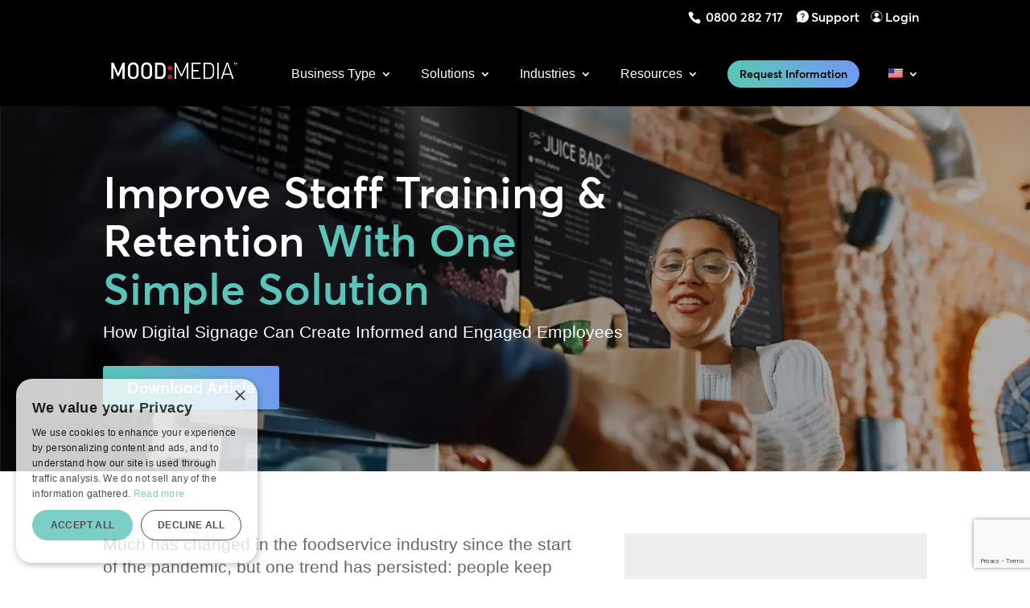

--- FILE ---
content_type: text/html; charset=utf-8
request_url: https://www.google.com/recaptcha/api2/anchor?ar=1&k=6Lfv6n8bAAAAAEtmA_JMn8-9T65gbem1F5Q9T6fQ&co=aHR0cHM6Ly9tb29kbWVkaWEuY29tOjQ0Mw..&hl=en&v=PoyoqOPhxBO7pBk68S4YbpHZ&theme=light&size=invisible&badge=bottomright&anchor-ms=20000&execute-ms=30000&cb=leclhi3t0rd2
body_size: 49383
content:
<!DOCTYPE HTML><html dir="ltr" lang="en"><head><meta http-equiv="Content-Type" content="text/html; charset=UTF-8">
<meta http-equiv="X-UA-Compatible" content="IE=edge">
<title>reCAPTCHA</title>
<style type="text/css">
/* cyrillic-ext */
@font-face {
  font-family: 'Roboto';
  font-style: normal;
  font-weight: 400;
  font-stretch: 100%;
  src: url(//fonts.gstatic.com/s/roboto/v48/KFO7CnqEu92Fr1ME7kSn66aGLdTylUAMa3GUBHMdazTgWw.woff2) format('woff2');
  unicode-range: U+0460-052F, U+1C80-1C8A, U+20B4, U+2DE0-2DFF, U+A640-A69F, U+FE2E-FE2F;
}
/* cyrillic */
@font-face {
  font-family: 'Roboto';
  font-style: normal;
  font-weight: 400;
  font-stretch: 100%;
  src: url(//fonts.gstatic.com/s/roboto/v48/KFO7CnqEu92Fr1ME7kSn66aGLdTylUAMa3iUBHMdazTgWw.woff2) format('woff2');
  unicode-range: U+0301, U+0400-045F, U+0490-0491, U+04B0-04B1, U+2116;
}
/* greek-ext */
@font-face {
  font-family: 'Roboto';
  font-style: normal;
  font-weight: 400;
  font-stretch: 100%;
  src: url(//fonts.gstatic.com/s/roboto/v48/KFO7CnqEu92Fr1ME7kSn66aGLdTylUAMa3CUBHMdazTgWw.woff2) format('woff2');
  unicode-range: U+1F00-1FFF;
}
/* greek */
@font-face {
  font-family: 'Roboto';
  font-style: normal;
  font-weight: 400;
  font-stretch: 100%;
  src: url(//fonts.gstatic.com/s/roboto/v48/KFO7CnqEu92Fr1ME7kSn66aGLdTylUAMa3-UBHMdazTgWw.woff2) format('woff2');
  unicode-range: U+0370-0377, U+037A-037F, U+0384-038A, U+038C, U+038E-03A1, U+03A3-03FF;
}
/* math */
@font-face {
  font-family: 'Roboto';
  font-style: normal;
  font-weight: 400;
  font-stretch: 100%;
  src: url(//fonts.gstatic.com/s/roboto/v48/KFO7CnqEu92Fr1ME7kSn66aGLdTylUAMawCUBHMdazTgWw.woff2) format('woff2');
  unicode-range: U+0302-0303, U+0305, U+0307-0308, U+0310, U+0312, U+0315, U+031A, U+0326-0327, U+032C, U+032F-0330, U+0332-0333, U+0338, U+033A, U+0346, U+034D, U+0391-03A1, U+03A3-03A9, U+03B1-03C9, U+03D1, U+03D5-03D6, U+03F0-03F1, U+03F4-03F5, U+2016-2017, U+2034-2038, U+203C, U+2040, U+2043, U+2047, U+2050, U+2057, U+205F, U+2070-2071, U+2074-208E, U+2090-209C, U+20D0-20DC, U+20E1, U+20E5-20EF, U+2100-2112, U+2114-2115, U+2117-2121, U+2123-214F, U+2190, U+2192, U+2194-21AE, U+21B0-21E5, U+21F1-21F2, U+21F4-2211, U+2213-2214, U+2216-22FF, U+2308-230B, U+2310, U+2319, U+231C-2321, U+2336-237A, U+237C, U+2395, U+239B-23B7, U+23D0, U+23DC-23E1, U+2474-2475, U+25AF, U+25B3, U+25B7, U+25BD, U+25C1, U+25CA, U+25CC, U+25FB, U+266D-266F, U+27C0-27FF, U+2900-2AFF, U+2B0E-2B11, U+2B30-2B4C, U+2BFE, U+3030, U+FF5B, U+FF5D, U+1D400-1D7FF, U+1EE00-1EEFF;
}
/* symbols */
@font-face {
  font-family: 'Roboto';
  font-style: normal;
  font-weight: 400;
  font-stretch: 100%;
  src: url(//fonts.gstatic.com/s/roboto/v48/KFO7CnqEu92Fr1ME7kSn66aGLdTylUAMaxKUBHMdazTgWw.woff2) format('woff2');
  unicode-range: U+0001-000C, U+000E-001F, U+007F-009F, U+20DD-20E0, U+20E2-20E4, U+2150-218F, U+2190, U+2192, U+2194-2199, U+21AF, U+21E6-21F0, U+21F3, U+2218-2219, U+2299, U+22C4-22C6, U+2300-243F, U+2440-244A, U+2460-24FF, U+25A0-27BF, U+2800-28FF, U+2921-2922, U+2981, U+29BF, U+29EB, U+2B00-2BFF, U+4DC0-4DFF, U+FFF9-FFFB, U+10140-1018E, U+10190-1019C, U+101A0, U+101D0-101FD, U+102E0-102FB, U+10E60-10E7E, U+1D2C0-1D2D3, U+1D2E0-1D37F, U+1F000-1F0FF, U+1F100-1F1AD, U+1F1E6-1F1FF, U+1F30D-1F30F, U+1F315, U+1F31C, U+1F31E, U+1F320-1F32C, U+1F336, U+1F378, U+1F37D, U+1F382, U+1F393-1F39F, U+1F3A7-1F3A8, U+1F3AC-1F3AF, U+1F3C2, U+1F3C4-1F3C6, U+1F3CA-1F3CE, U+1F3D4-1F3E0, U+1F3ED, U+1F3F1-1F3F3, U+1F3F5-1F3F7, U+1F408, U+1F415, U+1F41F, U+1F426, U+1F43F, U+1F441-1F442, U+1F444, U+1F446-1F449, U+1F44C-1F44E, U+1F453, U+1F46A, U+1F47D, U+1F4A3, U+1F4B0, U+1F4B3, U+1F4B9, U+1F4BB, U+1F4BF, U+1F4C8-1F4CB, U+1F4D6, U+1F4DA, U+1F4DF, U+1F4E3-1F4E6, U+1F4EA-1F4ED, U+1F4F7, U+1F4F9-1F4FB, U+1F4FD-1F4FE, U+1F503, U+1F507-1F50B, U+1F50D, U+1F512-1F513, U+1F53E-1F54A, U+1F54F-1F5FA, U+1F610, U+1F650-1F67F, U+1F687, U+1F68D, U+1F691, U+1F694, U+1F698, U+1F6AD, U+1F6B2, U+1F6B9-1F6BA, U+1F6BC, U+1F6C6-1F6CF, U+1F6D3-1F6D7, U+1F6E0-1F6EA, U+1F6F0-1F6F3, U+1F6F7-1F6FC, U+1F700-1F7FF, U+1F800-1F80B, U+1F810-1F847, U+1F850-1F859, U+1F860-1F887, U+1F890-1F8AD, U+1F8B0-1F8BB, U+1F8C0-1F8C1, U+1F900-1F90B, U+1F93B, U+1F946, U+1F984, U+1F996, U+1F9E9, U+1FA00-1FA6F, U+1FA70-1FA7C, U+1FA80-1FA89, U+1FA8F-1FAC6, U+1FACE-1FADC, U+1FADF-1FAE9, U+1FAF0-1FAF8, U+1FB00-1FBFF;
}
/* vietnamese */
@font-face {
  font-family: 'Roboto';
  font-style: normal;
  font-weight: 400;
  font-stretch: 100%;
  src: url(//fonts.gstatic.com/s/roboto/v48/KFO7CnqEu92Fr1ME7kSn66aGLdTylUAMa3OUBHMdazTgWw.woff2) format('woff2');
  unicode-range: U+0102-0103, U+0110-0111, U+0128-0129, U+0168-0169, U+01A0-01A1, U+01AF-01B0, U+0300-0301, U+0303-0304, U+0308-0309, U+0323, U+0329, U+1EA0-1EF9, U+20AB;
}
/* latin-ext */
@font-face {
  font-family: 'Roboto';
  font-style: normal;
  font-weight: 400;
  font-stretch: 100%;
  src: url(//fonts.gstatic.com/s/roboto/v48/KFO7CnqEu92Fr1ME7kSn66aGLdTylUAMa3KUBHMdazTgWw.woff2) format('woff2');
  unicode-range: U+0100-02BA, U+02BD-02C5, U+02C7-02CC, U+02CE-02D7, U+02DD-02FF, U+0304, U+0308, U+0329, U+1D00-1DBF, U+1E00-1E9F, U+1EF2-1EFF, U+2020, U+20A0-20AB, U+20AD-20C0, U+2113, U+2C60-2C7F, U+A720-A7FF;
}
/* latin */
@font-face {
  font-family: 'Roboto';
  font-style: normal;
  font-weight: 400;
  font-stretch: 100%;
  src: url(//fonts.gstatic.com/s/roboto/v48/KFO7CnqEu92Fr1ME7kSn66aGLdTylUAMa3yUBHMdazQ.woff2) format('woff2');
  unicode-range: U+0000-00FF, U+0131, U+0152-0153, U+02BB-02BC, U+02C6, U+02DA, U+02DC, U+0304, U+0308, U+0329, U+2000-206F, U+20AC, U+2122, U+2191, U+2193, U+2212, U+2215, U+FEFF, U+FFFD;
}
/* cyrillic-ext */
@font-face {
  font-family: 'Roboto';
  font-style: normal;
  font-weight: 500;
  font-stretch: 100%;
  src: url(//fonts.gstatic.com/s/roboto/v48/KFO7CnqEu92Fr1ME7kSn66aGLdTylUAMa3GUBHMdazTgWw.woff2) format('woff2');
  unicode-range: U+0460-052F, U+1C80-1C8A, U+20B4, U+2DE0-2DFF, U+A640-A69F, U+FE2E-FE2F;
}
/* cyrillic */
@font-face {
  font-family: 'Roboto';
  font-style: normal;
  font-weight: 500;
  font-stretch: 100%;
  src: url(//fonts.gstatic.com/s/roboto/v48/KFO7CnqEu92Fr1ME7kSn66aGLdTylUAMa3iUBHMdazTgWw.woff2) format('woff2');
  unicode-range: U+0301, U+0400-045F, U+0490-0491, U+04B0-04B1, U+2116;
}
/* greek-ext */
@font-face {
  font-family: 'Roboto';
  font-style: normal;
  font-weight: 500;
  font-stretch: 100%;
  src: url(//fonts.gstatic.com/s/roboto/v48/KFO7CnqEu92Fr1ME7kSn66aGLdTylUAMa3CUBHMdazTgWw.woff2) format('woff2');
  unicode-range: U+1F00-1FFF;
}
/* greek */
@font-face {
  font-family: 'Roboto';
  font-style: normal;
  font-weight: 500;
  font-stretch: 100%;
  src: url(//fonts.gstatic.com/s/roboto/v48/KFO7CnqEu92Fr1ME7kSn66aGLdTylUAMa3-UBHMdazTgWw.woff2) format('woff2');
  unicode-range: U+0370-0377, U+037A-037F, U+0384-038A, U+038C, U+038E-03A1, U+03A3-03FF;
}
/* math */
@font-face {
  font-family: 'Roboto';
  font-style: normal;
  font-weight: 500;
  font-stretch: 100%;
  src: url(//fonts.gstatic.com/s/roboto/v48/KFO7CnqEu92Fr1ME7kSn66aGLdTylUAMawCUBHMdazTgWw.woff2) format('woff2');
  unicode-range: U+0302-0303, U+0305, U+0307-0308, U+0310, U+0312, U+0315, U+031A, U+0326-0327, U+032C, U+032F-0330, U+0332-0333, U+0338, U+033A, U+0346, U+034D, U+0391-03A1, U+03A3-03A9, U+03B1-03C9, U+03D1, U+03D5-03D6, U+03F0-03F1, U+03F4-03F5, U+2016-2017, U+2034-2038, U+203C, U+2040, U+2043, U+2047, U+2050, U+2057, U+205F, U+2070-2071, U+2074-208E, U+2090-209C, U+20D0-20DC, U+20E1, U+20E5-20EF, U+2100-2112, U+2114-2115, U+2117-2121, U+2123-214F, U+2190, U+2192, U+2194-21AE, U+21B0-21E5, U+21F1-21F2, U+21F4-2211, U+2213-2214, U+2216-22FF, U+2308-230B, U+2310, U+2319, U+231C-2321, U+2336-237A, U+237C, U+2395, U+239B-23B7, U+23D0, U+23DC-23E1, U+2474-2475, U+25AF, U+25B3, U+25B7, U+25BD, U+25C1, U+25CA, U+25CC, U+25FB, U+266D-266F, U+27C0-27FF, U+2900-2AFF, U+2B0E-2B11, U+2B30-2B4C, U+2BFE, U+3030, U+FF5B, U+FF5D, U+1D400-1D7FF, U+1EE00-1EEFF;
}
/* symbols */
@font-face {
  font-family: 'Roboto';
  font-style: normal;
  font-weight: 500;
  font-stretch: 100%;
  src: url(//fonts.gstatic.com/s/roboto/v48/KFO7CnqEu92Fr1ME7kSn66aGLdTylUAMaxKUBHMdazTgWw.woff2) format('woff2');
  unicode-range: U+0001-000C, U+000E-001F, U+007F-009F, U+20DD-20E0, U+20E2-20E4, U+2150-218F, U+2190, U+2192, U+2194-2199, U+21AF, U+21E6-21F0, U+21F3, U+2218-2219, U+2299, U+22C4-22C6, U+2300-243F, U+2440-244A, U+2460-24FF, U+25A0-27BF, U+2800-28FF, U+2921-2922, U+2981, U+29BF, U+29EB, U+2B00-2BFF, U+4DC0-4DFF, U+FFF9-FFFB, U+10140-1018E, U+10190-1019C, U+101A0, U+101D0-101FD, U+102E0-102FB, U+10E60-10E7E, U+1D2C0-1D2D3, U+1D2E0-1D37F, U+1F000-1F0FF, U+1F100-1F1AD, U+1F1E6-1F1FF, U+1F30D-1F30F, U+1F315, U+1F31C, U+1F31E, U+1F320-1F32C, U+1F336, U+1F378, U+1F37D, U+1F382, U+1F393-1F39F, U+1F3A7-1F3A8, U+1F3AC-1F3AF, U+1F3C2, U+1F3C4-1F3C6, U+1F3CA-1F3CE, U+1F3D4-1F3E0, U+1F3ED, U+1F3F1-1F3F3, U+1F3F5-1F3F7, U+1F408, U+1F415, U+1F41F, U+1F426, U+1F43F, U+1F441-1F442, U+1F444, U+1F446-1F449, U+1F44C-1F44E, U+1F453, U+1F46A, U+1F47D, U+1F4A3, U+1F4B0, U+1F4B3, U+1F4B9, U+1F4BB, U+1F4BF, U+1F4C8-1F4CB, U+1F4D6, U+1F4DA, U+1F4DF, U+1F4E3-1F4E6, U+1F4EA-1F4ED, U+1F4F7, U+1F4F9-1F4FB, U+1F4FD-1F4FE, U+1F503, U+1F507-1F50B, U+1F50D, U+1F512-1F513, U+1F53E-1F54A, U+1F54F-1F5FA, U+1F610, U+1F650-1F67F, U+1F687, U+1F68D, U+1F691, U+1F694, U+1F698, U+1F6AD, U+1F6B2, U+1F6B9-1F6BA, U+1F6BC, U+1F6C6-1F6CF, U+1F6D3-1F6D7, U+1F6E0-1F6EA, U+1F6F0-1F6F3, U+1F6F7-1F6FC, U+1F700-1F7FF, U+1F800-1F80B, U+1F810-1F847, U+1F850-1F859, U+1F860-1F887, U+1F890-1F8AD, U+1F8B0-1F8BB, U+1F8C0-1F8C1, U+1F900-1F90B, U+1F93B, U+1F946, U+1F984, U+1F996, U+1F9E9, U+1FA00-1FA6F, U+1FA70-1FA7C, U+1FA80-1FA89, U+1FA8F-1FAC6, U+1FACE-1FADC, U+1FADF-1FAE9, U+1FAF0-1FAF8, U+1FB00-1FBFF;
}
/* vietnamese */
@font-face {
  font-family: 'Roboto';
  font-style: normal;
  font-weight: 500;
  font-stretch: 100%;
  src: url(//fonts.gstatic.com/s/roboto/v48/KFO7CnqEu92Fr1ME7kSn66aGLdTylUAMa3OUBHMdazTgWw.woff2) format('woff2');
  unicode-range: U+0102-0103, U+0110-0111, U+0128-0129, U+0168-0169, U+01A0-01A1, U+01AF-01B0, U+0300-0301, U+0303-0304, U+0308-0309, U+0323, U+0329, U+1EA0-1EF9, U+20AB;
}
/* latin-ext */
@font-face {
  font-family: 'Roboto';
  font-style: normal;
  font-weight: 500;
  font-stretch: 100%;
  src: url(//fonts.gstatic.com/s/roboto/v48/KFO7CnqEu92Fr1ME7kSn66aGLdTylUAMa3KUBHMdazTgWw.woff2) format('woff2');
  unicode-range: U+0100-02BA, U+02BD-02C5, U+02C7-02CC, U+02CE-02D7, U+02DD-02FF, U+0304, U+0308, U+0329, U+1D00-1DBF, U+1E00-1E9F, U+1EF2-1EFF, U+2020, U+20A0-20AB, U+20AD-20C0, U+2113, U+2C60-2C7F, U+A720-A7FF;
}
/* latin */
@font-face {
  font-family: 'Roboto';
  font-style: normal;
  font-weight: 500;
  font-stretch: 100%;
  src: url(//fonts.gstatic.com/s/roboto/v48/KFO7CnqEu92Fr1ME7kSn66aGLdTylUAMa3yUBHMdazQ.woff2) format('woff2');
  unicode-range: U+0000-00FF, U+0131, U+0152-0153, U+02BB-02BC, U+02C6, U+02DA, U+02DC, U+0304, U+0308, U+0329, U+2000-206F, U+20AC, U+2122, U+2191, U+2193, U+2212, U+2215, U+FEFF, U+FFFD;
}
/* cyrillic-ext */
@font-face {
  font-family: 'Roboto';
  font-style: normal;
  font-weight: 900;
  font-stretch: 100%;
  src: url(//fonts.gstatic.com/s/roboto/v48/KFO7CnqEu92Fr1ME7kSn66aGLdTylUAMa3GUBHMdazTgWw.woff2) format('woff2');
  unicode-range: U+0460-052F, U+1C80-1C8A, U+20B4, U+2DE0-2DFF, U+A640-A69F, U+FE2E-FE2F;
}
/* cyrillic */
@font-face {
  font-family: 'Roboto';
  font-style: normal;
  font-weight: 900;
  font-stretch: 100%;
  src: url(//fonts.gstatic.com/s/roboto/v48/KFO7CnqEu92Fr1ME7kSn66aGLdTylUAMa3iUBHMdazTgWw.woff2) format('woff2');
  unicode-range: U+0301, U+0400-045F, U+0490-0491, U+04B0-04B1, U+2116;
}
/* greek-ext */
@font-face {
  font-family: 'Roboto';
  font-style: normal;
  font-weight: 900;
  font-stretch: 100%;
  src: url(//fonts.gstatic.com/s/roboto/v48/KFO7CnqEu92Fr1ME7kSn66aGLdTylUAMa3CUBHMdazTgWw.woff2) format('woff2');
  unicode-range: U+1F00-1FFF;
}
/* greek */
@font-face {
  font-family: 'Roboto';
  font-style: normal;
  font-weight: 900;
  font-stretch: 100%;
  src: url(//fonts.gstatic.com/s/roboto/v48/KFO7CnqEu92Fr1ME7kSn66aGLdTylUAMa3-UBHMdazTgWw.woff2) format('woff2');
  unicode-range: U+0370-0377, U+037A-037F, U+0384-038A, U+038C, U+038E-03A1, U+03A3-03FF;
}
/* math */
@font-face {
  font-family: 'Roboto';
  font-style: normal;
  font-weight: 900;
  font-stretch: 100%;
  src: url(//fonts.gstatic.com/s/roboto/v48/KFO7CnqEu92Fr1ME7kSn66aGLdTylUAMawCUBHMdazTgWw.woff2) format('woff2');
  unicode-range: U+0302-0303, U+0305, U+0307-0308, U+0310, U+0312, U+0315, U+031A, U+0326-0327, U+032C, U+032F-0330, U+0332-0333, U+0338, U+033A, U+0346, U+034D, U+0391-03A1, U+03A3-03A9, U+03B1-03C9, U+03D1, U+03D5-03D6, U+03F0-03F1, U+03F4-03F5, U+2016-2017, U+2034-2038, U+203C, U+2040, U+2043, U+2047, U+2050, U+2057, U+205F, U+2070-2071, U+2074-208E, U+2090-209C, U+20D0-20DC, U+20E1, U+20E5-20EF, U+2100-2112, U+2114-2115, U+2117-2121, U+2123-214F, U+2190, U+2192, U+2194-21AE, U+21B0-21E5, U+21F1-21F2, U+21F4-2211, U+2213-2214, U+2216-22FF, U+2308-230B, U+2310, U+2319, U+231C-2321, U+2336-237A, U+237C, U+2395, U+239B-23B7, U+23D0, U+23DC-23E1, U+2474-2475, U+25AF, U+25B3, U+25B7, U+25BD, U+25C1, U+25CA, U+25CC, U+25FB, U+266D-266F, U+27C0-27FF, U+2900-2AFF, U+2B0E-2B11, U+2B30-2B4C, U+2BFE, U+3030, U+FF5B, U+FF5D, U+1D400-1D7FF, U+1EE00-1EEFF;
}
/* symbols */
@font-face {
  font-family: 'Roboto';
  font-style: normal;
  font-weight: 900;
  font-stretch: 100%;
  src: url(//fonts.gstatic.com/s/roboto/v48/KFO7CnqEu92Fr1ME7kSn66aGLdTylUAMaxKUBHMdazTgWw.woff2) format('woff2');
  unicode-range: U+0001-000C, U+000E-001F, U+007F-009F, U+20DD-20E0, U+20E2-20E4, U+2150-218F, U+2190, U+2192, U+2194-2199, U+21AF, U+21E6-21F0, U+21F3, U+2218-2219, U+2299, U+22C4-22C6, U+2300-243F, U+2440-244A, U+2460-24FF, U+25A0-27BF, U+2800-28FF, U+2921-2922, U+2981, U+29BF, U+29EB, U+2B00-2BFF, U+4DC0-4DFF, U+FFF9-FFFB, U+10140-1018E, U+10190-1019C, U+101A0, U+101D0-101FD, U+102E0-102FB, U+10E60-10E7E, U+1D2C0-1D2D3, U+1D2E0-1D37F, U+1F000-1F0FF, U+1F100-1F1AD, U+1F1E6-1F1FF, U+1F30D-1F30F, U+1F315, U+1F31C, U+1F31E, U+1F320-1F32C, U+1F336, U+1F378, U+1F37D, U+1F382, U+1F393-1F39F, U+1F3A7-1F3A8, U+1F3AC-1F3AF, U+1F3C2, U+1F3C4-1F3C6, U+1F3CA-1F3CE, U+1F3D4-1F3E0, U+1F3ED, U+1F3F1-1F3F3, U+1F3F5-1F3F7, U+1F408, U+1F415, U+1F41F, U+1F426, U+1F43F, U+1F441-1F442, U+1F444, U+1F446-1F449, U+1F44C-1F44E, U+1F453, U+1F46A, U+1F47D, U+1F4A3, U+1F4B0, U+1F4B3, U+1F4B9, U+1F4BB, U+1F4BF, U+1F4C8-1F4CB, U+1F4D6, U+1F4DA, U+1F4DF, U+1F4E3-1F4E6, U+1F4EA-1F4ED, U+1F4F7, U+1F4F9-1F4FB, U+1F4FD-1F4FE, U+1F503, U+1F507-1F50B, U+1F50D, U+1F512-1F513, U+1F53E-1F54A, U+1F54F-1F5FA, U+1F610, U+1F650-1F67F, U+1F687, U+1F68D, U+1F691, U+1F694, U+1F698, U+1F6AD, U+1F6B2, U+1F6B9-1F6BA, U+1F6BC, U+1F6C6-1F6CF, U+1F6D3-1F6D7, U+1F6E0-1F6EA, U+1F6F0-1F6F3, U+1F6F7-1F6FC, U+1F700-1F7FF, U+1F800-1F80B, U+1F810-1F847, U+1F850-1F859, U+1F860-1F887, U+1F890-1F8AD, U+1F8B0-1F8BB, U+1F8C0-1F8C1, U+1F900-1F90B, U+1F93B, U+1F946, U+1F984, U+1F996, U+1F9E9, U+1FA00-1FA6F, U+1FA70-1FA7C, U+1FA80-1FA89, U+1FA8F-1FAC6, U+1FACE-1FADC, U+1FADF-1FAE9, U+1FAF0-1FAF8, U+1FB00-1FBFF;
}
/* vietnamese */
@font-face {
  font-family: 'Roboto';
  font-style: normal;
  font-weight: 900;
  font-stretch: 100%;
  src: url(//fonts.gstatic.com/s/roboto/v48/KFO7CnqEu92Fr1ME7kSn66aGLdTylUAMa3OUBHMdazTgWw.woff2) format('woff2');
  unicode-range: U+0102-0103, U+0110-0111, U+0128-0129, U+0168-0169, U+01A0-01A1, U+01AF-01B0, U+0300-0301, U+0303-0304, U+0308-0309, U+0323, U+0329, U+1EA0-1EF9, U+20AB;
}
/* latin-ext */
@font-face {
  font-family: 'Roboto';
  font-style: normal;
  font-weight: 900;
  font-stretch: 100%;
  src: url(//fonts.gstatic.com/s/roboto/v48/KFO7CnqEu92Fr1ME7kSn66aGLdTylUAMa3KUBHMdazTgWw.woff2) format('woff2');
  unicode-range: U+0100-02BA, U+02BD-02C5, U+02C7-02CC, U+02CE-02D7, U+02DD-02FF, U+0304, U+0308, U+0329, U+1D00-1DBF, U+1E00-1E9F, U+1EF2-1EFF, U+2020, U+20A0-20AB, U+20AD-20C0, U+2113, U+2C60-2C7F, U+A720-A7FF;
}
/* latin */
@font-face {
  font-family: 'Roboto';
  font-style: normal;
  font-weight: 900;
  font-stretch: 100%;
  src: url(//fonts.gstatic.com/s/roboto/v48/KFO7CnqEu92Fr1ME7kSn66aGLdTylUAMa3yUBHMdazQ.woff2) format('woff2');
  unicode-range: U+0000-00FF, U+0131, U+0152-0153, U+02BB-02BC, U+02C6, U+02DA, U+02DC, U+0304, U+0308, U+0329, U+2000-206F, U+20AC, U+2122, U+2191, U+2193, U+2212, U+2215, U+FEFF, U+FFFD;
}

</style>
<link rel="stylesheet" type="text/css" href="https://www.gstatic.com/recaptcha/releases/PoyoqOPhxBO7pBk68S4YbpHZ/styles__ltr.css">
<script nonce="5qCHxKgSVMNphAL-1o79ng" type="text/javascript">window['__recaptcha_api'] = 'https://www.google.com/recaptcha/api2/';</script>
<script type="text/javascript" src="https://www.gstatic.com/recaptcha/releases/PoyoqOPhxBO7pBk68S4YbpHZ/recaptcha__en.js" nonce="5qCHxKgSVMNphAL-1o79ng">
      
    </script></head>
<body><div id="rc-anchor-alert" class="rc-anchor-alert"></div>
<input type="hidden" id="recaptcha-token" value="[base64]">
<script type="text/javascript" nonce="5qCHxKgSVMNphAL-1o79ng">
      recaptcha.anchor.Main.init("[\x22ainput\x22,[\x22bgdata\x22,\x22\x22,\[base64]/[base64]/bmV3IFpbdF0obVswXSk6Sz09Mj9uZXcgWlt0XShtWzBdLG1bMV0pOks9PTM/bmV3IFpbdF0obVswXSxtWzFdLG1bMl0pOks9PTQ/[base64]/[base64]/[base64]/[base64]/[base64]/[base64]/[base64]/[base64]/[base64]/[base64]/[base64]/[base64]/[base64]/[base64]\\u003d\\u003d\x22,\[base64]\x22,\x22JsOaw5bDlDvCiEcTw4c3wqBqdsOtwrLClsO0YSthHizDnThuwqfDosKow4ZAd3fDr148w5J8RcO/wpTCl28Aw6tOS8OSwpwgwrA0WRtlwpYdDSMfAzjCisO1w5APw5XCjlRcBsK6acKXwrlVDi7CgyYMw5oBBcOnwohtBE/DscOlwoEufWArwrvCunwpB009wqBqXMK3S8OcF0ZFSMOaNzzDjEzCiyckOw5FW8O9w5bCtUdQw7Y4CnkQwr13aFHCvAXCp8OkdFF/eMOQDcOnwoMiwqbCtcKuZGBbw6jCnFx9wqkdKMOmXAwwTAg6UcKIw7/DhcO3wqbCrsO6w4dlwrBCRCbDkMKDZXbCkS5PwoBfbcKNwozCkcKbw5LDqcOYw5Aiwq4rw6nDiMKTKcK8wpbDlUJ6REnCkMOew4RBw70mwpojwovCqDEYagRNOWhTSsOYD8OYW8KUwr/Cr8KHZMOmw4hMwrNpw604FT/CqhwUQRvCgBrCmcKTw7bCullXUsOcw6fCi8KcTcO5w7XCqml2w6DCi2YXw5xpGsKnFUrCikFWTMOLMMKJCsKDw4kvwospcMO8w6/[base64]/ClcKnw5bDmibDhsKZw5zCgydEw5ZJcMOiFA9yfMOYfsOfw7HCvQHCgVI5J2DCicKOFFRjSVVEw5/DmMOBG8OOw5AIw7gxBn1DRMKYSMKQw6zDoMKJEMKxwq8awpLDkzbDq8OFw4bDrFAaw4MFw6zDm8KiNWIyCcOcLsKCYcOBwp91w6ExJxbDpGkuXcKBwp8/wpbDqTXCqQTDjQTCssOZwpnCjsOwVyspf8O3w5TDsMOnw7XCn8O0IFnCuknDkcONeMKdw5FEwr/Cg8OPwqZew7BdQxkXw7nCq8OqE8OGw7h8wpLDmXPCiQvCtsOdw7/DvcOQWcK2wqI6wrnCn8OgwoBQwqXDuCbDmwbDsmI1wqrCnmTCvgJyWMKJasOlw5B3w5PDhsOgRcKGFlFUXsO/w6rDvsOhw47DucKhw4DCm8OiHcKGVTHCql7DlcO9wr7CqcOlw5rCrsKjE8Oww745TmlQAUDDpsOKDcOQwrxWw4Iaw6vDl8KAw7cawpvDh8KFWMOiw7Rxw6QYL8OgXRTCpW/ClXBjw7TCrsKcAjvChXUHLmLCq8KucsObwq9aw7PDrMO4JDReGMO9JkVIcsO8W0fDvDxjw7jCvXdiwrvClAvCvzUhwqQPwqbDu8OmwoPCrB0+e8OEX8KLZStxQjXDvwDClMKjwr3Dqi1lw7DDt8KsDcK7HcOWVcK9wpjDmEvDvsO/w6xQw6lowpHCmgvCjTcdPcOVw5PDpMKgwpoTScOJwoTDqsOGHy/DoSPDpSzDp1klZ0nDqsKfwqgKPiTDnmNDAmh1wqZAw43ChS5uY8O5w6pRQcK/Iis1w5U/[base64]/CpcOvXxvDim7CjR/CmFM8w7TCjlrDiD7DgG/CgsKZw5PCi2MTVMOrwrTCmihPwo3DnS3CkhXDg8KAUsKbTVrCpMO2w4bDnUrDnhsDwrB+wqDCvcOlWcOQcsO/[base64]/T3gnYl8zPSHCpMKCwpTDt13Dk0cXKBFiw7bDtnfDrl/ChMKpN3fDvsKDOR7CvMK4GjRBIWpqIlZFPETDlTZOwoltwoQnNsOKdcKxwoTDlRZkDsO2b03CisKOwozCsMOkworDssOXw53DmRHDm8KfGsKlwq5yw73CiUXDhn/[base64]/CpsK4wpgNPcKAw5TDlcKrJSDDqcKsdl7CqhMcworDtw4Vw4djwrQiw74zw6LDucOnIcKxw7duZjgsfsObw6Z0wqM7VxxJMSLDgnbCqEdJw6/DqhRSOCMUw4NHw7vDk8OqB8KBw7vCg8KZPcO8OcOiwpkqw6DComZ+wrhzwp9FNcKaw6/CsMOrR1vCi8Ozwqt0FMOCwpXCvsK0CMObwodFZR7DnG8ew7vCtzTDrcOEMMOlCT5ywrzCjAkOw7BpDMKwbUbDpcKNwqATwrfCkcOHccO5w6JHLMKTOsKsw6Erw44Bw7/CgcK9w7o4w4TCqcKvwpfDr8K4GsOXw5IFbHtsSMO8QFzCoGzDpS3DisKwWFcswqFew6YOw73Dlw9Bw6XCssKlwqkjAMOgwr/DsTgswrV2VGHDnnsdw7pvFDt6XDTDvw1uFWQSw6Vnw6V1w7/CpcK5w53Dp2LDqBtew4PCjTlseBzCtcOWVlw1wqxmZCbCosO+wq7DjFPDlsKnwrR3wqDCt8OlEcKLwrp0w43DrMOCb8K0D8Kkwp/CvRvCvcOZfcKzwoxmw68dfsO2w7YrwoEBw53DsQ/CpWzDkgpORsK8QMKmCsKTw5QlGXcEAcKQczbCmSV/QMKLwr9/UjoRw6/DqGHDncOIWMO+wojCtlfDlcKfw5vCrE43w5zCpG7DosOVw4pSdcOOPMOcw4vDrm0QDMOYw6U3CcKGw55Cwr0/P3Z3wojCtMOcwokye8OIw5DCsQBnHsKxw5gkD8OvwqcRJ8Kiw4XCpDbDhsKXbcOWLn/DpgYVw5TChHnDrkICw7N/biFXayZywolXRjlFw7LDpSNaOMKcb8KiDVFVdkHDm8KKwr0QwpTDv05DwqrCrCgoNMKdS8OjckDCr0XDh8KbJ8KqwrbDpcOXIcKnEMKxLygUw65zw6bCiiRMKsO5wq8xw5/CoMKTDDbDnMOFwqw7BWbCgj1xwoXDhXXDusO9OcOlXcKcc8O7KBTDs2o/H8KFQMOjwpLCnhdZb8KewpxgFF/[base64]/DoB/CjwjCjcOXwpPDlcONJsKwBMKswrhuwr1FMjx6PMO0FsOawpsIflNjA1UhecO3A3dgYDrDmMKVwqErwpEZADrDo8OKfMOCCsKnw7/DsMKRDzJFw6vCtRJRwrREEcKkasKtwqfCiH7Ct8OkVcO6wq1aYSrDkcOkw4ZNw6Ebw6bCnMO7a8KZMDN1RsKswrTCo8OtwqdBb8OHwrTDiMKhVEIaY8KWw6tBwrY4aMO/[base64]/[base64]/Do8OkWGIFAcKQwoXCtQVKw5xtLV8zWU/CrUDCicKEw43DtcOIOhTDgMKAw5TDncKcHgJoCmvCkcOlYQTCrCg3wpcMw7AbOSjDp8Omw653A3FBIcK8w4BrJcKcw6lTO0h7IyLCgnoHfsOwwqE+wrDDvFzCosOBwoE4U8KofXApLFUqwrbDo8OLUMKdw4/[base64]/CrgvCngQNSMKEwovDoMK4w6zDmcK/w6bDlsOKwoPDncKWw7gSw4A3D8OVdcKpw49Aw4DDqANNGnkWNMOiDDJqeMKOMy7Dsx1CTX0AwqjCs8OEw57CnMKLZsK1fMKvXVxvw448wprCllcgQ8KuTnnDqG/Cn8KUFUXCicKuJMO9Ug9dMsOFL8O/O3/[base64]/Dg8O+wp/DllV3KE3CulYmwo/[base64]/YQVSAGfDk8K9w5kfw7ZlPitVw6XCr8K2w5fDi8Kew5zCiSMNC8OUMyXDvRRLw6vDm8OEHcOPwqbCuhfDj8Kzw7clF8Ogw7TDisONZXsab8KRwrzCj2UrPmdyw6/DncOPw6gXehDCosKxw7/Dg8KbwqvCnwEFw7Rnw6nDpBPDsMO9W3JJP1Yaw7xnZMK9w5tSVHXDqMKewqXDqF45OcKTJMKdw5UXw791KcKtEATDpC0MO8Osw5ZHwo83QX0iwr8vdRfCgg/DmMKQw7EWF8KrXhbDo8Ogw6/ChwvCq8Oew5/[base64]/[base64]/CoMK0JsO/e8OQDiPCoS3DlR7CtwpewqYqdMKSRsOKwoHCl0oUeU/CocK3Lh1aw6xpwrcnw7FiGi0zwpEkMVbCnBjCpUARwrLCocKIw5hlw5PDtsK+SnozFcKxL8O8wq1OdMO5w7x6G3g2w4LCryIcaMOZR8O9HsOywoEAX8Kmw57CqwM2HhEod8O/JMK1wqMLd2vDqVUqLcO4w6DDqkXDmmd5wr/[base64]/[base64]/wqDDlj/CrMKVbsK7DGBtaggVCcKcw6/[base64]/[base64]/DuMKoHsOWecKWw5jDtsOXQXJKw5vDlcKMw6dvw4jCo1HCqsOaw7ZGwpphw7vDjMOFwq4jXDvDuy5+wqtBw6nDgcOrwqUIFl9LwqxNw5fDqQTCmsOSw6Qpwrpww4U2L8Oxw6jCtERIw5gOHFhOw5/DiU/Cug5aw6I6w4zCt13CqkbDrMOTw7dAFcONw63CkhopOMKCw6Inw5BQfMO1YsKHw783UD47wqYqwoQjNDVlw54yw5NJwpwxw4YXIh4BAQVXw5UdKDJgJMOTdnTDoXRqAmdlw5Zeb8KXC1nDmnnDsgJGaFPDk8K7woNhbFXCmGrDl0nDosOrJsO/d8KqwoZWGsKyTcK2w5d+wozDjRZ+woUeBcORw4PDvcOMZsKpfcOPfE3CvMK3bcK1w5FLwosPZE9BKsKRwqPCvjvDvFjDsRXDicOCwoFawpRcwrjCn2JNBmBVw5t/[base64]/[base64]/LcOJGF4qwrrDvzIfVMK4w44/w7/CksKswpfCsMKww47CnR/CnFPCv8KcDRMzegYZwonCvGbDr2LCnz7CpcKuw5gUwrcAw45IA29QbRXCm1kuwqYHw4ZJw7vDqivDhyjDksKzFV5Lw7/DusO2w6jCgRjDqMK/[base64]/QVzClsOsHlHDgyfDj2UOw4PDmycQwp43wqvCsXMwwpQPZMKsGsKgwq/DvhgAw5bCrMOLcMO4wrRvw5gewpnCuAs+P2vClUfCnMKOw6DCoHLDqmo2Sx4PQ8Krw6tGwoXDpMKRwpfDgFDCuS8swo0FX8KfwqLChcKDw47CtAcSwqNEK8Kyw7nChMO6alZiwpgGE8KxJcKdw717VhTCiR0Vw5/Ch8KXX3IzdEPCv8K7J8Oywo/DvsKXN8OCw4cHE8OIdSrDqXTDmMKPaMOCwoLCnsKgwrBoXR8hw418UCrDp8Obw6JvIwbDrjnCssKmwqdPRC4hwpfCh1l7wqwHIAnDqMKPw57CkkcSw6Jvwr3CrCvDmy9Lw5DDpmjDrMK2w7IUSMKbwr/[base64]/wooBQ8OPGMKYw53Clk5mwp14XyTDl8Kuw6nDi2/[base64]/QxBWw4TDkcKqwpTDoQHCjsOrEcKGw55gKcOewrxIf3nCrsOhwrfCvQbCuMK5LMOTw4DCuhvCq8KVw7tswp/DmXslcykqLsOzw7AFw5HCqMK6bMOTw5XCjMKzwqDCvsO2Kjt9YMK4D8KgXSUBFmfCjitawrs2VnLDu8KbF8Kuf8KWwrcgwprDrD8bw73CpsKmQMOLFB/[base64]/w6cwIcOeQGnCsMKCwqrCm8OSwrh4OCE/VGpsWU1PC8Oow5hwVx7CscOhVsOtw4ILbXXDlwjCkH/DhcKvwonChnVKcmstw4lMEDDDqiVzw50gH8K9w67DtkvCpMObw45twqfCncO0EcKOS0fCpMOCw7/DvcOzasO8w7XCssKjw70tw6c+wpNew5zCjMOGwoZEwpHDt8KWwo3CtixAMMOSVMOGXHHCh2Ejw5vCgEV2wrXDi3UzwqkEw6zDrADDtEIHD8K2wpgZacOQOsOiGMKhwqZxw4LCmhTCicO/PnIgORfDh2bCgQBqw7dcb8OCR3pRZcKvw6rDgEIDwoJ4wprDgzFow4TCqDc0Ux7CusO5wqY+QcO6w7HCgMOcwpRaL3PDhkELWVwzBMOyA0Z0eFjCg8OvSRl2TF5nw5bCv8Otwq3CucOjXFcUIsKTwop4w4U+woPDn8O/HArDjTdMccO7QQbDlMKOASLDgMOYeMKqwrlRwpnChxjDnU3CgTHCjGfDgWLDvMKoAykMw4NEw7UKC8OcQcKKOAcPFk/CnAXDrj/DtlrDmnfDlsKFwpd8wrnCgMKXT2LDpmvDiMKVARnDiGbDjMKJwqoFKMKDNncVw6XCkE/DlRrDjMK+ecOAw7TDvSMmHWHCvjfCmGPDkRJUWjPCscOmwp0/[base64]/wqkxPQY8w6dCLMKiw6xGw5XCpsKgCADClsOKanwkw60gw61pYQHCisOGPnHDvykWNg5tfgRKw5FnRBLCqwjDs8KAUBtPAcOuDMKQwoEiainDgGrCrHIaw4UUY0XDtcOuwpzDphLDlcOfccO5w7UaFD4INxPDljtPwrnDu8OSBjnDocO5PQt2Y8O/w7zDqsKpw4jCpAvCicOqMUjCoMKMw60Ow6XCri3Cn8OMA8OXw4p8B38HwoXCtz1kSi/DpSw6aB48w6obw53CgsOGw686T2AlamoGwojDrR3CjGQYaMKiLHfDr8OPQjLCvAfDgsKQYiBZdMObw5XDuBVswqvChMO5K8O5w7nCk8K/[base64]/Dg8OaGn9VwoRCJcKBO3dMEkPCpndKcS5XwrQddFppemVmS3RjKBZGw54yBQrCrcONWcK1wp7CrCzDpMO4QMOVcFYlwqPDh8KCXEY/wpUYUsK2w6/CqjbDkMK1VQvCsMK7w7nDoMOXw4QnwpbCqMOZSUpKw67DiE/CtAXDvz4lb2cbQAkcwpzCs8OTw7o4w4bCpcKeR3nDs8OMXxHCpkDCmR3DvD1iw5o0w6rCqwdtw5nCnUBIIHfDvCYNXGbDtgc6w7PCucORFsO+woTCrcO/[base64]/[base64]/[base64]/DjBo6wr1ew7EwNzjDgnM5IcO2Fw9xTXjDgMKPwpjDpyPCuMKEwqAHPMKQf8KpwpgOw5vDvMKoVMK/[base64]/Cgh3Ch8KeDWEJfzteI2TCisO0WyDDgw7CiVwPX8Oww43DmsKmLTJfwpo/wovCqjAwX0HDqhcaw55kwp1/UGFjKsOWwofDusKZwrtTwqDDscKQBh7CpsO/[base64]/OW7ClRTCoMOmC8K1UcK8HsOowoLDn1M5wqcuwr7DoWvCucOROsOAwqnDscORw7QJwp1Sw6Q8bjbCvcOpHsKBFsOGcX/DmXrDi8KRw47CrlMQwpZGw47Dp8Ojw7Vdwq/CuMOfAcKlRcO+AsKFVi/DjFx+wpPDuU5nbADCgsOAWWdiHsOAF8Kvw65MbnvDicOyLsOZc2nDtmTClcKPw77DpmJZwpt9wppUwoDCuAXCksKzJRU6w7ESwrrDm8K8wqjClsO4wolxwqvDrMKIw4zDjcO1wr7Dpx3CgiROIi9jwqvDh8Kaw6gwV1Y8eR/DpA0ZPMKXw7M4w53DgMKkw5nDpcOaw44cw5ENKMOLwowUw6dOI8KuwrTCvXnCjcOYw4zDtsKfPcKLdsOKw4tEIcOrbcOJSFjCrsK9w7PDuTnCscKWwpQ2wr7CvMKMwrfCsG5Rw7PDgsOJEsOhRcOyP8ODIsOiw7N5woPCn8Oew6/CuMOEwpvDpcONccK7w6gfw5c0NsKTw7AjwqDClAUNb2gQw5h/wqF1AClPQMKGwrbDkcK/w5LCpTbDnkYcC8OcZcO+RcO3wrfCpMOZUVPDn2ZRHRvDucOiF8OeDWRUesOPRl7DmcO4WMKcw6fDscKxPcKaw5rCum/DkDPCphnCm8O+w47DsMKQH2xCRygXKTPClMOfwqTCscKKwrnDs8OaQcK3DAZtGGoJwpI9YsKbLAXDpcKMwoYsw5jCt1AEwpTCpsKxwpHCkyLDn8O4w4jCscOywqMTwopjLsKKw4rDmMK9O8K/NsOxwrPDpsO6OnDCixbDr2HClMOOw75xLlVCJ8OHw7w0MsK6wojDn8KCQA/[base64]/L8KxWsKbS2sSf8Kdw6bCjTkuaVrDo8OMW2liOsKwEQQ7wpdlSFbDu8K0KMK3dSjDuGrCmVIEFcO8wpgHEylWNXvDuMOnQHfCs8KPw6VEeMKfw5HDgcOpRsKXRMKdwqvDp8K+wpTDm0tkwr/CisOWGMKXfMO1IsKjfzzCn3vDv8KRJMKUR2Vew4RDw6/[base64]/CqcO7NCvCmsO2w4/CjyvDoTYeXsKDw6BOw6LDrwonwqrDtnZuHsOkw5chw4JJw7VdKsKTdsOfD8OueMOlwq8Hwr4dw4gOXsOiA8OlCcKSw4bCvsKGwqbDlBN/[base64]/DqFzDmWnCgE7ClsKfw5cFbxjDjR3Cqi3ChMK0AcOOw4txwqc9fMKELzJTw48FY15+w7DCt8OYWsOUKQ/DpHPCmsO8wq/[base64]/TsKdwqLDqcOPL8Kuw6nCvsOFwp5dw7cGBMKhw44RwpMAOXhecVJQBMK0fmvCp8KPXcO7NMKuwrBWw7pUQQwyP8OhwqfDvRovf8Kuw7rCq8KSwoXDhz4ywrPCm2VMwqAyw5tZw7TDucKrwrE1K8KJPVYwSRnClydaw4xDBGlOw5jCtMKjw5/Cv1saw53Dm8OWCRjCgcOkw5nDtcOpw63ClV7DucKLfsK3EcKdwrbCucKwwqLCtcKrw5DCqMK/woVDJCEjwo/[base64]/Doy7DsUZkw6XDik9dw6fCtMKIcVlKwqHCjMKew4ZDw4tkw7xQesOPwqHCkgDDr3XCh31tw4TDkEjDicKOwoA6w7YzAMKWwqPCisOjwrlBw5sbw7rDpxXClgsXbg/CvcOzw4DCpsK7P8Oiw5vDnGfCmsO2ZsKGRWkhw4rDtsOeM1FwXsODeiREwoQgwqMMwqcXV8OhTVHCrcK4w78VSMKqVzZmw5wVwpfCvgRMc8OiBRTCrMKAalHCkcOTGS9QwrpBw6keZ8KswqvCjcOBGcO0WwIEw7TDoMO/[base64]/CoHvCtsKQDwkHYxXCqsKIw6ouOVHDrsOWQCfDqgTDtcK+cMKYK8KZW8OPwrZ2w7jDtmLDkU/DrxgFwqnCs8KQW1pJw7hxY8OWFMOMw6NoFMOtInFqQWpIwrkFPT7CoATCk8OpckzDhcO+wqjDhsKDdiI4wqbCjsO2w7PCs0XCgD0LfB4pJcKmLcOqMsO5XsKEwp9bwozCrsOoCsKWcBrDjx9SwrdmXsKuwqrDhMK/wrc/[base64]/[base64]/Cgn7DgsOqw6J8wp9kUwNyw4Qxwr/DpQfCnjwHFcKbemR7wq4TUMOcYcK6w7HDsjARwqhPw57DmEPCvGLCtcK/[base64]/XsOWMRfDrcOwWmfDtMOGw4UHwqPCqsOQw4EJNDbDjMKkCmdrw67CkxAfw4/[base64]/Ct07CjjbDiydcWsKvwpXCs8KRw6/DnSk6w5bDkMOqXh/DjsOmw4jCpMOgRjcow5HCti4uYlEpw7DCnMOYwpTCth0VMCfClgDDpcKwXMKhQGclw53DqsK1FcOMwo5pw7J4wq3CjEnDrkQTJ1/Du8KAf8OuwoAww4nDiHXDnEZKw4/CrGPDp8OXJVg4KQxANVXDtWRawpLDomnDq8OCw7fDsTHDtMOafMKUwqrDl8OPJsO8NyHDkwgmZ8OzbEPDq8OAYcKpPcKRw5/[base64]/ClG/Dn8KTQwBqMULClcK5VGbCkiUfw50Jw6YbAVQVY33CpsKrVkHCn8KDFcKdS8OzwodTV8K8DGsdw57CslXDuhERwqMKRR0Xw5hswpzDulLDlzRkAUpyw6DDr8Kmw4cawrQ/GsKlwrsewrLCksORw7XDmDbDocO+w6zCvm4RaTnCncOywqRaVMKuwr9hw4fCr3cDw4kPZW9NDsKawp1lwobClsKew7RcLMKHfMOKKsKaElwcw4URw67Dj8OKw63Cnx3ClGBEeHlow4XCkUEVw4p9NsKowrdbTcOPajldbV8rWcKxwpTChActHMKXwpFXZcKNB8Oawr/CgEgKw5/DrcK/wqNUwo4CR8Otw4/CrRbCicOKwrbDiMOUTMODfSjDnSjCrTPDkcKgwqbCrsO9w55+wqsrwq3DmEDCpcKvwqvChErDh8KfJk4nwp4Uw4ptTMK0wrwaIsKXw6nDuQvDkXjCkAsmw5ZhwrHDowzDt8KyfMOPwqXCt8K+w65RGB/[base64]/CiyfCgcK7w6d+wpnDvD/CsxUSwpXCosKlw4DCvxQ1wqLDunrCu8KRacKEw5HDmcK1wo/DhWw0wqZ9wrXCs8KvK8KCwo7DsmMILVN7VMK0w7lveSU0wqJbdMOMw4rCvcO1BAPDgMOBWcKPeMKbHW4Pwo/[base64]/[base64]/CtcKAwpVffsOYO8KTGBPCqcKVCcKrw793w4DCmBFowrAmKH/[base64]/wrV6XcOMIVwpXB4xw4IkDhjDr8KTa8KHw6bDucOuwrwLAiXDshvDknd6JCjDlMOOLcOzwoQ8TcKDLMKDWsKowpI3UDs3TwTCg8Kzw54YwoLCkcKywqwvwpd9w6QBMsKuw5cYdcKOw4AnJV7Dsz9oHy/CqXnCjgU+w5/CkBbDlcKEw6nDgT1UacOxClwubMOkfcOBwojDgcKGw5RzwrzCuMO7fnXDsHUBwrrDuXhXb8KYwq4FwobClQfDnkJhamQiwqPCnMKbw5F7wrg8w4/Dp8K1GnXDicKPwrQ3wrEvEMOTTybCt8ORwpXCgcO5wpnDu0wiw7rDuhsSwqI1bwbCrcOBNTNkdhwjJ8OsTsOjWkRvI8Ksw5TCvW1IwpkNMmnDp0tyw67DvnjDtsKMPR4mwqrDnVtCwrDCrwVDRnrDhxbCmRTCncO9wp3DpcO+W2/DjDzDqsOHIg1Qw7PCoFxZw7EaccK6LMOMRhBcwqNlfMOfLlMdwo8IwqjDr8KLNsOfUwbCjwrCuHfDgzPDnsOAw4nDsMOCw7tIBcOFBDgNO1kVLFrClh7Cq3LDi37DmFY8LMKAEMKBwo7CjTDDo1zDrcOATwbDq8O2E8O/wqjCmcKcWMOJTsKNw58tF38Bw7HDlWfCksKzw5HCgRPChyXDgxF2wrLDqcOfw5dKScOVw7LDrhDDqsOpbQ3DisOXw6cSYCUCFcKQY2VYw7dtYcOywqrCqsKyFcKlw6/Ck8Kkw6nDmE8zwrBPw4Ukw4vDvsKnZzfCggXCrcK1YxUqwqhRwopiEsK2fzMYwofDucOfw7kJcCMFGMO3TcO7acOafDopwqFkw5VTNMKKZsKjfMOGd8KLwrdswpjCo8OnwqDCqHc4JcOsw5wJwqrCrsKzwq0dwpdtLXFIasOzwrc/wqkecAbDoWDDv8OHHxjDqMOgwp3CnT7DqC51Ohk4HQ7CrnPCjsKlWR8ewqjCsMKfcQE+FMKdcFVKw5Nmw71JZsOuw4jDgU8tw5QBcn/Dp2zDgMOFw5ogEcO6Y8O/wqAKYFPDnsKMworDlcKLw5PCjcKxfifClMKEBsKbw7AZeAZIJAjCqcKqw6rDkcObwq3DjDB6C35VGFbCnsKbFMOrVcK+w43DpMOWwq18U8OcbMOHw6vDhMOLwoXCmCUVGsKTFBUBJcK/w649U8KcV8Oew4TCssK/FyNcHlPDisOTUMKJEGwTW3/[base64]/[base64]/Cg8KHSjIqIF5LZ8OKbsK7asK9wp3CgsOPwro/wrIdfUfCgcOaCmwfw7jDhsKQUG4FFMKhElzCrW0Uwpc6KsKbw5xcwqUtHUBqAToSw65ND8KPw6/CrQ8wYzTCvMK9SF7CnsOrwopGOyUyBxTDiTHCrsK5wpPClMKSBMOQwp84w6bDhcOIOsKMLMKxXkM2wqhbAsKZw612wp7CrQjCmMKFBMOIwq7Cv2nCpz/CpMKjP3wUwpdBQH/Cmg3DuzTCnsOrFRBnw4DDgHfCkcKEw6LDucOJcHgxVsOWwo3CtyHDrcKSHmRWwqIFwo3DhFvDowdiOcOow6TCqMK+JUXDgMODSTTDqsOWYCXCpMKYYlbCh0Y3McKwXcOawp/CisOewqPCjlPDlMK5woIMaMK/wqYpwrLCtnTDrB/[base64]/Ct8ODwooMwoBkUzgEeydoW3HCrCkie8KLw5zCiREHPS/DszEoAsO2w6rDisKUMsKUwr5xw64+wrnCiQNuw7BQeiJ0WXpPF8KEV8KPwqpvwo/Dk8Kdwp5JN8K6wqhiGcOQwpd2EWQdw6tmw7vCp8KmNMOAwrLCv8Kmw7vClcOuJEYHDgbCoWF7PsO9w4TDkhPDqwLDjQbCk8ODwqQ2CybDpW/[base64]/CtWjDucKVGmfCqcOAWl7DjMK8w5I3wrHCoDRSwrbCrAPDuBfDgcKNwqHDr3J/w67CocKbw7TDh27CgcO2w5PDrMOnKsOPOR5IRsOjS2BjHGQ6w451w4rDrAPCsXzDgsO9NATDvEjDisOKDsO/wrPCuMOww5xWw6jDombCnE8qTFYew6fDgj/DicOmworChsKGbcOQw48YOUJiwpszEG8HFCR1N8OqJT3CosKWZCBSwog1w7PDqMKJXsKkVWXCrC1qwrA6LGnDrXg7acKJwqHDkl/DiXtFZ8KtLxZWw5TDi1wPwoQ/UMKpw7vCpMKuDMKAw7LDggPCpGZaw4A2wqLDgsOsw6hvA8KJw47Cn8KrwpxresKRX8KkIwTCtmLCpsKKw5g0eMO2EsOqw7ATKcObw4rCrAZzwrzDng/CnAMiB3xww4sKOcKZw6/DsQnDjsKYwrnCjwMaKcKAHsKtSS3DvWbDsENpLhrCgmBfEMKCPlfDusKfw458KEbClWvDhzPCuMOLHsKdMMORw4fDssKGwpcqE0Jawr/Cq8KYDcO6LQN9w5IawrDDtgAHw4PCt8K3wr/CtMOew5YRSXxNAcOzdcKZw7rChsKvKjjDgcOfw4AgecKuwrREwrIZw7jCpMOLCcKQP39MV8KsdTjDlcKdaENCwrcLwoROe8KLb8K4Zh5sw7tDwr7CrcOFThXDtsKJwqfDj1UuX8OvTG5ABMO3GiLCrMODecKHRsOoKEzDmBzCksKhMUwWFC9rwrRhZSlpwqvChwnCuy/[base64]/Cowwlw7nCusORBRpFw7sIDMKrCsKhwoMJFWbDmj0eQcKtEzrCoMKuGcKjQ1vDm1LDj8OIfCsnw4lTworCgCfCnEjChjHCmsOOwpXCgsKdesOzw5ZHL8OVw6YJwrtOb8OvVQHCix0Hwq7Cu8KcwqnDm3TCmA/DjTxrC8OCPsKJGAvDgcOjw441w6w/BhHCkTrCmMO2wrXCrsKdwq3Do8KdwrbCpHXDkSQtFzPCog4tw4jDpsOSAH82GQxwwprCi8OHw4Iqc8Oda8OTJjwywp7Dq8OYwqbCkMK6QDDCn8KJw4N1w5rCiBo0LsKJw6diWxLDvcO3I8OePFHCoHo7TmVkScOBb8Kvw70ZBcO8wrzCsyt/w7/CjsOawq/DnMKhwrPCl8Kaa8OdfcOow6FUccKKw51PP8OvworCq8KIUMKawrwCLsOpwpMlwrnDl8KsJcOyW0LCsTJwa8KcwpU7wphZw4lAw5d0wq3CpC55QsOzWMOuwocewpLCrMOWCcK3Ti7DvsKzw5nClsKvwqc/JMKcw5nDmhMGOMK1wrA/DE9KbcOBwqBtEQxKw4c7woBHwoTDo8K1w6lhw7Jbw77CnypLesOlw7XCkMK3w7fDuTHCtcOrH1shw78fOsKVw6xQDGTCkE3CsGsCwqTDpD3DvVXClMOdacO+woRywoDCpUbCuFPDhcKjLyDDu8O3WsKgw53DolVAPzXCgsO4e1LCgTJ/w4HDl8KzVn/Du8OqwoRPw7c7FMKDBsKRaGvConrCpgErw6IDUW/CqMOKw4jCl8OKwqPCtMOBw6t2wo49woLDpcOowpvCpsOZwqcEw6PCiy3CpWBDw73DlMOywq/DpcKqwovDhsKoOG7CnMKvckwSM8OwL8KmJjrCn8KOwrNjw6fCpMKMwrPChA4bbsKrAMKzwpjCrMKnOVPDrkBHw6fDvsOhwprDp8OSwph8w7gFwr/CgcOXw6vDlMKeA8KrQjXCj8KYEMKKWU3DmMKyMmTCicOJaUvCmsKDTMONRsOrwowlw5oawo1rwpzDjwHCm8OJc8Ksw5jDkjLDrz8UGA3Ci38RUnLDoQvCvUjDtW7DpcKew6tKw6XChsOBwqQnw6UlAmc+wot1JMOcQsOTFMK/wqITw60sw57ClijDqsKsRcKnw7DCoMOWw7JkQWXChzHCuMODwp/DpXoULAcGwpZKL8K7w4JLasKmwqkbwrZ5e8O9D1Znwo3CqcOHHcOtw7MUfwDCg13CjyDCoiwLVynDsEDDi8O5aUQow4dmwpvCqW5fYDcsZsKGTAzCvsO+fcOrw5JiecK3wolxw4jDvsKWw5Epw5pOw4s3UsOHw4g2cx3DnzBdwpIZwq/CvMOcJzsSTcOtPyjDgTbCtT9lLRsVwpplwqbCqQPCpgDDi19VwqfCnmLDu0plwpsRwpXCm3TDisKQwrMpAkc9NMK6w7/Cv8ORw7XDosOCw4LCnV81KcOBw6h7wpDCssKOcRZewq/DgRN/X8K9wqHCssOGDMOhwrZpKsOVUsKya2h9w7sGBcO5w5nDkBLCgsOgXDwRQGYCw63CszJKwqDDnxNMe8KcwoV6RMOlw5jDj0rCisOQw7bDrwk8dQ3Dj8KiaEbDmzcEPx/Dv8Klw5DDgcOdw7fChg7Cn8KZdhTCvMKVwo9Kw6rDvD9uw4QDPMKBVcKVwonDjcKpU1Jjw4XDuQkZcT0icMKvw4dRQ8OWwrfCoXrDuxQ2VcOiAD/ClcKvwozDtMKTwpbDol8eRC4Ubx0jIMKiw753Ul7DocODXsKlbWfClC7Cm2fCkMOuw7/DuTLCrsOCw6DCjMOGDcKUYcOQB17CmXM8csKgw6/DtMKiwpHDqsKuw5NUw7pQw7DDjsOmRsKqw5XCv1fCpMKgU2XDmcO2wpo7PibChMKBN8O5L8Kqw7PCvcKDRAjCrXbCgsKBw4sPwoVsw4lUVl0pCAFzwp/CiR/DsydvTjNtw7wtfSt5HsO7IVhZw7UxGxAIwo4BfcKRVsKqez/DrkvChcKRw7/DlUbCpMOhH0Q1AUnCrsK5w5bDhsO6RsOFD8KJw7HCtWfCuMKeJVvChsO/[base64]/wqTDgBBwIMKFw41sbMKaw5NtbsOxw6TDtjI/[base64]/CqcKEIRTDmnjDszB0WBPCuMO8woQ6Sm5Lw53CggYFwqLCl8OrDMO5wrFEw5J6w6Fbwp1Nw4bDh2/Ch2DDgzPDrALClz9wMcKHJ8K2a1jCtT7CjQAMJ8KHwqDCg8Khw6QlMMOmA8OWwrjCt8KrdkTDtMOew6YIwp1cw4bCi8OldHzCtMKmE8OGw5fCkcKWwqgswow/CjfDsMOHS17Cu0rCn3I+fU5ffsOMw6DCqU5MEw/[base64]/CpMO9w7EjWcKhDWTDv39WD25RZMKnw7RDHQ3Dpk7Cvz12GHFsVxLDpMOowoHCs1/CgjomY1oiwrsADi8qwrHCkcKnwp9qw44gw4zChcKywpAMw6Y2w73Dvj/CiGPCmcKOwq7CuQzClGjDjcOQwqAswodiwpRZKsOvwpDDoDMMVMKtw45DKcOhIsK2a8KkcyxcFsKyLMOhSFRgYnlPwoZIw6/DlnobeMK6I2gZwqF8GnrCpT/DhsO+wqcgwpDDtsKrwqfDm13DqEkjwqx0PcO/w60SwqTDgsOEP8Kzw5fChWMKwqAcGMKmw48GO3Upwr3CucOaGsKewoE4TyHCmsOGVcK1w5PCpMONw55XM8OkwrbClMKzc8KHfAPDhcO/wrLCrzfDnQnCucKnwqPCpcOofMOawonDmMOKc33DqnTDkirDicOYwqpswrnDjwcMw5d1wrRuHcKowo3CpBHDl8OWJcOCEhBAHsKyXwrDmMOsHTtPD8KyKMKzw5Ubw4zCiUtPQcOBwqUXNT/[base64]/CucOmw7gVw6AofVEDw7XCmsO2wpLDil7DtMOIwpQnAcO1al4gCA17wpfDqF3DhsOCcMOrwq4nw5tlw7VoWnvCmm0sP3RwWEzCgQXDocOKwqwHwrXCisOoY8Kiw50Mw7LCjVjDpy/DpQRUH1FIBcOWN01gwoTCs1NOGMKRw61mSUDCrmRTw5dJw4pyLT/DtgYsw4HDgMK9wp91M8Kew44RNhPDoS1RAXxAwq7CgMKTZkQaw7/DmMKzwoXCpcOWF8Ktw5nDm8KOw711w6zCgcKvw7dpwqLCvcOTwqDDu1hvwrLCtEzDu8OTEFbCk1/DtlbClmJNUMK9FW3DnSg/w6k5w4lSwpvDiFtOwppGwpvCmcKFwphdw57DjsOzL25SIMKjbcKBOsKdwoPCgkTChHXCrA89wp/ClGDDoBwdVsKDw57CrcKFw6HCicOmw7PCq8OYT8KfwpTCllrDlivCrcOlE8KVasKXIhU2w4jDkjXCs8OcLMOdfcKvLis0HMO1TsOvPivDkxlGBMKQw53DicOew4fDqmNTw6gHw5ABw6QAwo7DjzTCgwMLwo/CmSDCjcORITACwocBwrsdwrAkJcKCwopmAcKRwqHCr8KvesKYLiZBw63DicKrOj8vJzXCjsOow4vDhAvCk0PCnsKfOmnDlsOMw7jCriQxX8OzwoN6Z2IIfcOOwqXDrhzDhns5wpBRQMKsTD1rwo/CosOIVVUCWyzDisKUHV/CtXPDm8KERsORSzpjwoBMUMKnwqrCthN7L8OnHMKkMVDCj8OLwpRow4/Dg3fDosKPwoUZazcSw6nDqcK4woVLw45lFsKOVjdFwpPDmMK2FlnDsjDCmytBa8Ojw6FHQ8OEGiErw5PDpV1YFcKzCsOjwp/Dn8KVNsOvwrTCmXjDpsOgVTJZdkozWHTCgCbDocKUQ8KwDMOEEzrDm2R1ThITRcKGw6hnwq/DuxglW3Z/KsKAwqtbUXZbRC16w4xrwoY0H2FXFsKKw6RTwrsrQlpmFnB8LF7ClcO3Nlgnw6zDs8KkLcKAVWnDrxnDsAwmcl/DlsKaAMOOVsOewqvCjkjCjiwhw4LDmSHDosK0woc/[base64]/[base64]/w41bw4XCvh12w6XCtcOgecOMRsKzO8K7w49RZ2LCg3/DmsKKRcOJFVXDnWg2ED19wrEtw6jDs8Kmw6VnQMKOwrh7w7jCvwtKwoLDiyrDu8OVCgJHwqxBD0Jsw5fCjGXDmMKfJ8KOdz4pfcKNwovCnQrCmMK5WsKRwo/Cn1LDu00bLcKqfVPCh8K3wqIXwoHDuivDrnxjwr1XTjXCjsK/HcO6w4XDpgNOXgV8S8KcUsKxKQ3CkcO/HcKHw6hYQ8KLwr5qZ8KDwqpRWkXDjcOOw4zCocODwqYhXyNqwp3DmnpkVjjClwA5wrNXwrvDpHhUwpssAwVew7t+wrbDgsKkw5HDrSlqw5QEHMKJw6EfQsOxwqXCocKXOsKqw7YAC18Ew7PCpcOybS/CmsKnw6FXw7vDvFcYwrQXTsKjwrDCiMKEJMKcOmvCnhJnfFPCiMKFBGXDn0HCp8Knwq/[base64]/Coz1BFUnCosOTNcOQw6plwpY4SsOkw6XDlcKBZCXChXlmw6/DmS7DkkcAwqlGw7bCuXoMVFUZw7HDl19PwrbDlsKCw7cRw7k1w6LCnsKQQCQ4ElzCkQ\\u003d\\u003d\x22],null,[\x22conf\x22,null,\x226Lfv6n8bAAAAAEtmA_JMn8-9T65gbem1F5Q9T6fQ\x22,0,null,null,null,1,[21,125,63,73,95,87,41,43,42,83,102,105,109,121],[1017145,420],0,null,null,null,null,0,null,0,null,700,1,null,0,\[base64]/76lBhn6iwkZoQoZnOKMAhk\\u003d\x22,0,0,null,null,1,null,0,0,null,null,null,0],\x22https://moodmedia.com:443\x22,null,[3,1,1],null,null,null,0,3600,[\x22https://www.google.com/intl/en/policies/privacy/\x22,\x22https://www.google.com/intl/en/policies/terms/\x22],\x22ZVmk5qkIW5zipDtNU/IFlVaWgoffk4jI8vismtVk5aI\\u003d\x22,0,0,null,1,1768758981957,0,0,[156],null,[107,200,128],\x22RC-qUQCXFUppB5P2w\x22,null,null,null,null,null,\x220dAFcWeA7vOHyYDTJH2QB5Lg733-XY76x_coqqov4o84HdLuSWpSPPvGVPh4vUp_CGmgUxgOqGr7_ArfVdHhXanURnYWcK_8-GjQ\x22,1768841781870]");
    </script></body></html>